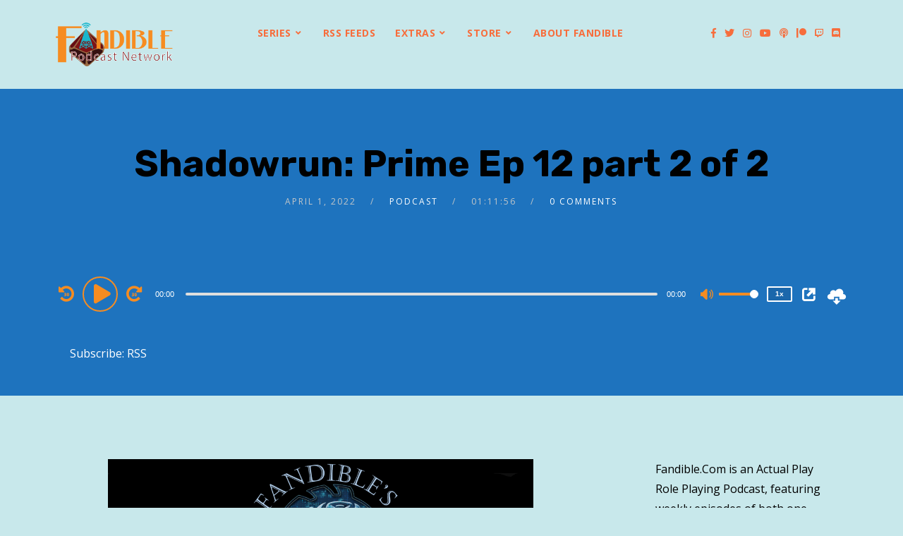

--- FILE ---
content_type: text/css
request_url: https://fandible.com/wp-content/themes/tusant-secondline-child/style.css?ver=1.4.3
body_size: -134
content:
/**
* Theme Name: Tusant SecondLine Child
* Description: This is a child theme of Tusant SecondLine.
* Author: <a href="https://secondlinethemes.com/">SecondLineThemes</a>
* Template: tusant-secondline
* Version: 1.4.3
*/